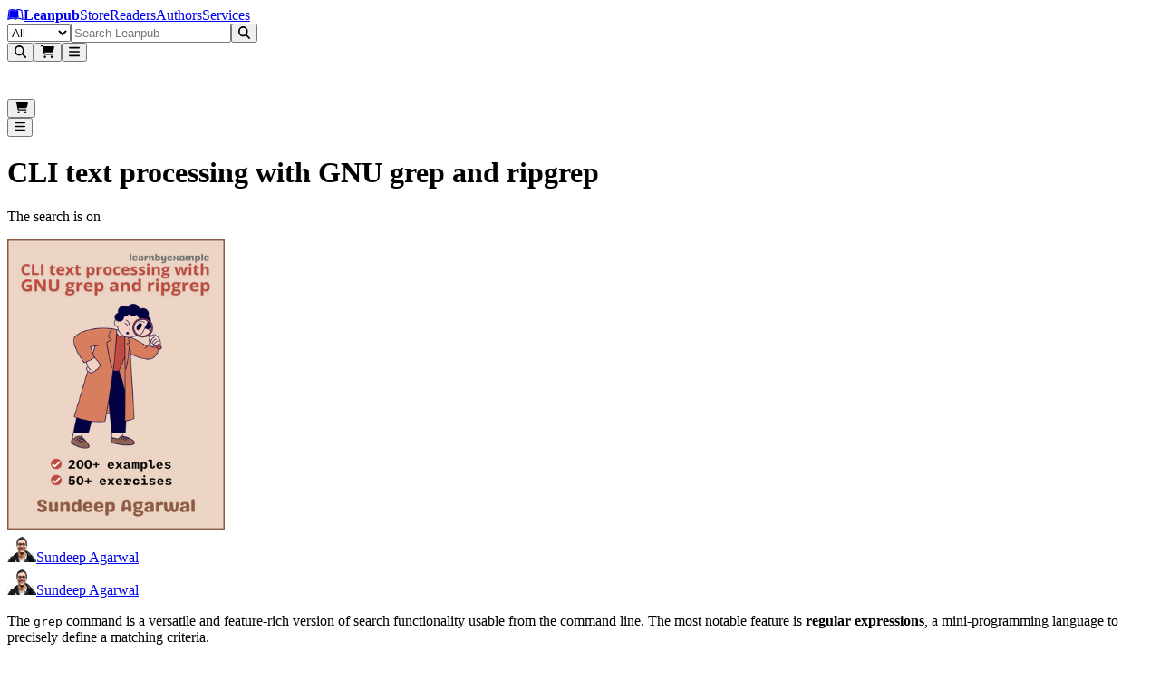

--- FILE ---
content_type: text/javascript
request_url: https://leanpub.com/assets/use-inert-others-B2uVuxfU.js
body_size: 92
content:
import{n as b,o as g}from"./use-sync-refs-BpiT-IcF.js";import{u as w}from"./use-active-press-CU--cB_W.js";import{x as A}from"./portal-qHaLrpZY.js";let a=new Map,o=new Map;function p(e){var n;let t=(n=o.get(e))!=null?n:0;return o.set(e,t+1),t!==0?()=>c(e):(a.set(e,{"aria-hidden":e.getAttribute("aria-hidden"),inert:e.inert}),e.setAttribute("aria-hidden","true"),e.inert=!0,()=>c(e))}function c(e){var n;let t=(n=o.get(e))!=null?n:1;if(t===1?o.delete(e):o.set(e,t-1),t!==1)return;let r=a.get(e);r&&(r["aria-hidden"]===null?e.removeAttribute("aria-hidden"):e.setAttribute("aria-hidden",r["aria-hidden"]),e.inert=r.inert,a.delete(e))}function M(e,{allowed:n,disallowed:t}={}){let r=A(e,"inert-others");b(()=>{var u,f;if(!r)return;let d=g();for(let i of(u=t==null?void 0:t())!=null?u:[])i&&d.add(p(i));let s=(f=n==null?void 0:n())!=null?f:[];for(let i of s){if(!i)continue;let m=w(i);if(!m)continue;let l=i.parentElement;for(;l&&l!==m.body;){for(let h of l.children)s.some(v=>h.contains(v))||d.add(p(h));l=l.parentElement}}return d.dispose},[r,n,t])}export{M as y};


--- FILE ---
content_type: text/javascript
request_url: https://leanpub.com/assets/r_toaster-BUiW_jYI.js
body_size: 8801
content:
import{j as z}from"./jsx-runtime-CKZ7VVQ-.js";import{r as h,W as T}from"./chunk-HA7DTUK3-C77ytxG2.js";import{c as M}from"./clsx-B-dksMZM.js";function ft(t){if(typeof document>"u")return;let e=document.head||document.getElementsByTagName("head")[0],a=document.createElement("style");e.appendChild(a),a.appendChild(document.createTextNode(t))}ft(`:root{--toastify-color-light: #fff;--toastify-color-dark: #121212;--toastify-color-info: #3498db;--toastify-color-success: #07bc0c;--toastify-color-warning: #f1c40f;--toastify-color-error: hsl(6, 78%, 57%);--toastify-color-transparent: rgba(255, 255, 255, .7);--toastify-icon-color-info: var(--toastify-color-info);--toastify-icon-color-success: var(--toastify-color-success);--toastify-icon-color-warning: var(--toastify-color-warning);--toastify-icon-color-error: var(--toastify-color-error);--toastify-container-width: fit-content;--toastify-toast-width: 320px;--toastify-toast-offset: 16px;--toastify-toast-top: max(var(--toastify-toast-offset), env(safe-area-inset-top));--toastify-toast-right: max(var(--toastify-toast-offset), env(safe-area-inset-right));--toastify-toast-left: max(var(--toastify-toast-offset), env(safe-area-inset-left));--toastify-toast-bottom: max(var(--toastify-toast-offset), env(safe-area-inset-bottom));--toastify-toast-background: #fff;--toastify-toast-padding: 14px;--toastify-toast-min-height: 64px;--toastify-toast-max-height: 800px;--toastify-toast-bd-radius: 6px;--toastify-toast-shadow: 0px 4px 12px rgba(0, 0, 0, .1);--toastify-font-family: sans-serif;--toastify-z-index: 9999;--toastify-text-color-light: #757575;--toastify-text-color-dark: #fff;--toastify-text-color-info: #fff;--toastify-text-color-success: #fff;--toastify-text-color-warning: #fff;--toastify-text-color-error: #fff;--toastify-spinner-color: #616161;--toastify-spinner-color-empty-area: #e0e0e0;--toastify-color-progress-light: linear-gradient(to right, #4cd964, #5ac8fa, #007aff, #34aadc, #5856d6, #ff2d55);--toastify-color-progress-dark: #bb86fc;--toastify-color-progress-info: var(--toastify-color-info);--toastify-color-progress-success: var(--toastify-color-success);--toastify-color-progress-warning: var(--toastify-color-warning);--toastify-color-progress-error: var(--toastify-color-error);--toastify-color-progress-bgo: .2}.Toastify__toast-container{z-index:var(--toastify-z-index);-webkit-transform:translate3d(0,0,var(--toastify-z-index));position:fixed;width:var(--toastify-container-width);box-sizing:border-box;color:#fff;display:flex;flex-direction:column}.Toastify__toast-container--top-left{top:var(--toastify-toast-top);left:var(--toastify-toast-left)}.Toastify__toast-container--top-center{top:var(--toastify-toast-top);left:50%;transform:translate(-50%);align-items:center}.Toastify__toast-container--top-right{top:var(--toastify-toast-top);right:var(--toastify-toast-right);align-items:end}.Toastify__toast-container--bottom-left{bottom:var(--toastify-toast-bottom);left:var(--toastify-toast-left)}.Toastify__toast-container--bottom-center{bottom:var(--toastify-toast-bottom);left:50%;transform:translate(-50%);align-items:center}.Toastify__toast-container--bottom-right{bottom:var(--toastify-toast-bottom);right:var(--toastify-toast-right);align-items:end}.Toastify__toast{--y: 0;position:relative;touch-action:none;width:var(--toastify-toast-width);min-height:var(--toastify-toast-min-height);box-sizing:border-box;margin-bottom:1rem;padding:var(--toastify-toast-padding);border-radius:var(--toastify-toast-bd-radius);box-shadow:var(--toastify-toast-shadow);max-height:var(--toastify-toast-max-height);font-family:var(--toastify-font-family);z-index:0;display:flex;flex:1 auto;align-items:center;word-break:break-word}@media only screen and (max-width: 480px){.Toastify__toast-container{width:100vw;left:env(safe-area-inset-left);margin:0}.Toastify__toast-container--top-left,.Toastify__toast-container--top-center,.Toastify__toast-container--top-right{top:env(safe-area-inset-top);transform:translate(0)}.Toastify__toast-container--bottom-left,.Toastify__toast-container--bottom-center,.Toastify__toast-container--bottom-right{bottom:env(safe-area-inset-bottom);transform:translate(0)}.Toastify__toast-container--rtl{right:env(safe-area-inset-right);left:initial}.Toastify__toast{--toastify-toast-width: 100%;margin-bottom:0;border-radius:0}}.Toastify__toast-container[data-stacked=true]{width:var(--toastify-toast-width)}.Toastify__toast--stacked{position:absolute;width:100%;transform:translate3d(0,var(--y),0) scale(var(--s));transition:transform .3s}.Toastify__toast--stacked[data-collapsed] .Toastify__toast-body,.Toastify__toast--stacked[data-collapsed] .Toastify__close-button{transition:opacity .1s}.Toastify__toast--stacked[data-collapsed=false]{overflow:visible}.Toastify__toast--stacked[data-collapsed=true]:not(:last-child)>*{opacity:0}.Toastify__toast--stacked:after{content:"";position:absolute;left:0;right:0;height:calc(var(--g) * 1px);bottom:100%}.Toastify__toast--stacked[data-pos=top]{top:0}.Toastify__toast--stacked[data-pos=bot]{bottom:0}.Toastify__toast--stacked[data-pos=bot].Toastify__toast--stacked:before{transform-origin:top}.Toastify__toast--stacked[data-pos=top].Toastify__toast--stacked:before{transform-origin:bottom}.Toastify__toast--stacked:before{content:"";position:absolute;left:0;right:0;bottom:0;height:100%;transform:scaleY(3);z-index:-1}.Toastify__toast--rtl{direction:rtl}.Toastify__toast--close-on-click{cursor:pointer}.Toastify__toast-icon{margin-inline-end:10px;width:22px;flex-shrink:0;display:flex}.Toastify--animate{animation-fill-mode:both;animation-duration:.5s}.Toastify--animate-icon{animation-fill-mode:both;animation-duration:.3s}.Toastify__toast-theme--dark{background:var(--toastify-color-dark);color:var(--toastify-text-color-dark)}.Toastify__toast-theme--light,.Toastify__toast-theme--colored.Toastify__toast--default{background:var(--toastify-color-light);color:var(--toastify-text-color-light)}.Toastify__toast-theme--colored.Toastify__toast--info{color:var(--toastify-text-color-info);background:var(--toastify-color-info)}.Toastify__toast-theme--colored.Toastify__toast--success{color:var(--toastify-text-color-success);background:var(--toastify-color-success)}.Toastify__toast-theme--colored.Toastify__toast--warning{color:var(--toastify-text-color-warning);background:var(--toastify-color-warning)}.Toastify__toast-theme--colored.Toastify__toast--error{color:var(--toastify-text-color-error);background:var(--toastify-color-error)}.Toastify__progress-bar-theme--light{background:var(--toastify-color-progress-light)}.Toastify__progress-bar-theme--dark{background:var(--toastify-color-progress-dark)}.Toastify__progress-bar--info{background:var(--toastify-color-progress-info)}.Toastify__progress-bar--success{background:var(--toastify-color-progress-success)}.Toastify__progress-bar--warning{background:var(--toastify-color-progress-warning)}.Toastify__progress-bar--error{background:var(--toastify-color-progress-error)}.Toastify__progress-bar-theme--colored.Toastify__progress-bar--info,.Toastify__progress-bar-theme--colored.Toastify__progress-bar--success,.Toastify__progress-bar-theme--colored.Toastify__progress-bar--warning,.Toastify__progress-bar-theme--colored.Toastify__progress-bar--error{background:var(--toastify-color-transparent)}.Toastify__close-button{color:#fff;position:absolute;top:6px;right:6px;background:transparent;outline:none;border:none;padding:0;cursor:pointer;opacity:.7;transition:.3s ease;z-index:1}.Toastify__toast--rtl .Toastify__close-button{left:6px;right:unset}.Toastify__close-button--light{color:#000;opacity:.3}.Toastify__close-button>svg{fill:currentColor;height:16px;width:14px}.Toastify__close-button:hover,.Toastify__close-button:focus{opacity:1}@keyframes Toastify__trackProgress{0%{transform:scaleX(1)}to{transform:scaleX(0)}}.Toastify__progress-bar{position:absolute;bottom:0;left:0;width:100%;height:100%;z-index:1;opacity:.7;transform-origin:left}.Toastify__progress-bar--animated{animation:Toastify__trackProgress linear 1 forwards}.Toastify__progress-bar--controlled{transition:transform .2s}.Toastify__progress-bar--rtl{right:0;left:initial;transform-origin:right;border-bottom-left-radius:initial}.Toastify__progress-bar--wrp{position:absolute;overflow:hidden;bottom:0;left:0;width:100%;height:5px;border-bottom-left-radius:var(--toastify-toast-bd-radius);border-bottom-right-radius:var(--toastify-toast-bd-radius)}.Toastify__progress-bar--wrp[data-hidden=true]{opacity:0}.Toastify__progress-bar--bg{opacity:var(--toastify-color-progress-bgo);width:100%;height:100%}.Toastify__spinner{width:20px;height:20px;box-sizing:border-box;border:2px solid;border-radius:100%;border-color:var(--toastify-spinner-color-empty-area);border-right-color:var(--toastify-spinner-color);animation:Toastify__spin .65s linear infinite}@keyframes Toastify__bounceInRight{0%,60%,75%,90%,to{animation-timing-function:cubic-bezier(.215,.61,.355,1)}0%{opacity:0;transform:translate3d(3000px,0,0)}60%{opacity:1;transform:translate3d(-25px,0,0)}75%{transform:translate3d(10px,0,0)}90%{transform:translate3d(-5px,0,0)}to{transform:none}}@keyframes Toastify__bounceOutRight{20%{opacity:1;transform:translate3d(-20px,var(--y),0)}to{opacity:0;transform:translate3d(2000px,var(--y),0)}}@keyframes Toastify__bounceInLeft{0%,60%,75%,90%,to{animation-timing-function:cubic-bezier(.215,.61,.355,1)}0%{opacity:0;transform:translate3d(-3000px,0,0)}60%{opacity:1;transform:translate3d(25px,0,0)}75%{transform:translate3d(-10px,0,0)}90%{transform:translate3d(5px,0,0)}to{transform:none}}@keyframes Toastify__bounceOutLeft{20%{opacity:1;transform:translate3d(20px,var(--y),0)}to{opacity:0;transform:translate3d(-2000px,var(--y),0)}}@keyframes Toastify__bounceInUp{0%,60%,75%,90%,to{animation-timing-function:cubic-bezier(.215,.61,.355,1)}0%{opacity:0;transform:translate3d(0,3000px,0)}60%{opacity:1;transform:translate3d(0,-20px,0)}75%{transform:translate3d(0,10px,0)}90%{transform:translate3d(0,-5px,0)}to{transform:translateZ(0)}}@keyframes Toastify__bounceOutUp{20%{transform:translate3d(0,calc(var(--y) - 10px),0)}40%,45%{opacity:1;transform:translate3d(0,calc(var(--y) + 20px),0)}to{opacity:0;transform:translate3d(0,-2000px,0)}}@keyframes Toastify__bounceInDown{0%,60%,75%,90%,to{animation-timing-function:cubic-bezier(.215,.61,.355,1)}0%{opacity:0;transform:translate3d(0,-3000px,0)}60%{opacity:1;transform:translate3d(0,25px,0)}75%{transform:translate3d(0,-10px,0)}90%{transform:translate3d(0,5px,0)}to{transform:none}}@keyframes Toastify__bounceOutDown{20%{transform:translate3d(0,calc(var(--y) - 10px),0)}40%,45%{opacity:1;transform:translate3d(0,calc(var(--y) + 20px),0)}to{opacity:0;transform:translate3d(0,2000px,0)}}.Toastify__bounce-enter--top-left,.Toastify__bounce-enter--bottom-left{animation-name:Toastify__bounceInLeft}.Toastify__bounce-enter--top-right,.Toastify__bounce-enter--bottom-right{animation-name:Toastify__bounceInRight}.Toastify__bounce-enter--top-center{animation-name:Toastify__bounceInDown}.Toastify__bounce-enter--bottom-center{animation-name:Toastify__bounceInUp}.Toastify__bounce-exit--top-left,.Toastify__bounce-exit--bottom-left{animation-name:Toastify__bounceOutLeft}.Toastify__bounce-exit--top-right,.Toastify__bounce-exit--bottom-right{animation-name:Toastify__bounceOutRight}.Toastify__bounce-exit--top-center{animation-name:Toastify__bounceOutUp}.Toastify__bounce-exit--bottom-center{animation-name:Toastify__bounceOutDown}@keyframes Toastify__zoomIn{0%{opacity:0;transform:scale3d(.3,.3,.3)}50%{opacity:1}}@keyframes Toastify__zoomOut{0%{opacity:1}50%{opacity:0;transform:translate3d(0,var(--y),0) scale3d(.3,.3,.3)}to{opacity:0}}.Toastify__zoom-enter{animation-name:Toastify__zoomIn}.Toastify__zoom-exit{animation-name:Toastify__zoomOut}@keyframes Toastify__flipIn{0%{transform:perspective(400px) rotateX(90deg);animation-timing-function:ease-in;opacity:0}40%{transform:perspective(400px) rotateX(-20deg);animation-timing-function:ease-in}60%{transform:perspective(400px) rotateX(10deg);opacity:1}80%{transform:perspective(400px) rotateX(-5deg)}to{transform:perspective(400px)}}@keyframes Toastify__flipOut{0%{transform:translate3d(0,var(--y),0) perspective(400px)}30%{transform:translate3d(0,var(--y),0) perspective(400px) rotateX(-20deg);opacity:1}to{transform:translate3d(0,var(--y),0) perspective(400px) rotateX(90deg);opacity:0}}.Toastify__flip-enter{animation-name:Toastify__flipIn}.Toastify__flip-exit{animation-name:Toastify__flipOut}@keyframes Toastify__slideInRight{0%{transform:translate3d(110%,0,0);visibility:visible}to{transform:translate3d(0,var(--y),0)}}@keyframes Toastify__slideInLeft{0%{transform:translate3d(-110%,0,0);visibility:visible}to{transform:translate3d(0,var(--y),0)}}@keyframes Toastify__slideInUp{0%{transform:translate3d(0,110%,0);visibility:visible}to{transform:translate3d(0,var(--y),0)}}@keyframes Toastify__slideInDown{0%{transform:translate3d(0,-110%,0);visibility:visible}to{transform:translate3d(0,var(--y),0)}}@keyframes Toastify__slideOutRight{0%{transform:translate3d(0,var(--y),0)}to{visibility:hidden;transform:translate3d(110%,var(--y),0)}}@keyframes Toastify__slideOutLeft{0%{transform:translate3d(0,var(--y),0)}to{visibility:hidden;transform:translate3d(-110%,var(--y),0)}}@keyframes Toastify__slideOutDown{0%{transform:translate3d(0,var(--y),0)}to{visibility:hidden;transform:translate3d(0,500px,0)}}@keyframes Toastify__slideOutUp{0%{transform:translate3d(0,var(--y),0)}to{visibility:hidden;transform:translate3d(0,-500px,0)}}.Toastify__slide-enter--top-left,.Toastify__slide-enter--bottom-left{animation-name:Toastify__slideInLeft}.Toastify__slide-enter--top-right,.Toastify__slide-enter--bottom-right{animation-name:Toastify__slideInRight}.Toastify__slide-enter--top-center{animation-name:Toastify__slideInDown}.Toastify__slide-enter--bottom-center{animation-name:Toastify__slideInUp}.Toastify__slide-exit--top-left,.Toastify__slide-exit--bottom-left{animation-name:Toastify__slideOutLeft;animation-timing-function:ease-in;animation-duration:.3s}.Toastify__slide-exit--top-right,.Toastify__slide-exit--bottom-right{animation-name:Toastify__slideOutRight;animation-timing-function:ease-in;animation-duration:.3s}.Toastify__slide-exit--top-center{animation-name:Toastify__slideOutUp;animation-timing-function:ease-in;animation-duration:.3s}.Toastify__slide-exit--bottom-center{animation-name:Toastify__slideOutDown;animation-timing-function:ease-in;animation-duration:.3s}@keyframes Toastify__spin{0%{transform:rotate(0)}to{transform:rotate(360deg)}}
`);var j=t=>typeof t=="number"&&!isNaN(t),B=t=>typeof t=="string",R=t=>typeof t=="function",dt=t=>B(t)||j(t),Y=t=>B(t)||R(t)?t:null,ut=(t,e)=>t===!1||j(t)&&t>0?t:e,q=t=>h.isValidElement(t)||B(t)||R(t)||j(t);function yt(t,e,a=300){let{scrollHeight:r,style:n}=t;requestAnimationFrame(()=>{n.minHeight="initial",n.height=r+"px",n.transition=`all ${a}ms`,requestAnimationFrame(()=>{n.height="0",n.padding="0",n.margin="0",setTimeout(e,a)})})}function et({enter:t,exit:e,appendPosition:a=!1,collapse:r=!0,collapseDuration:n=300}){return function({children:l,position:o,preventExitTransition:u,done:f,nodeRef:m,isIn:g,playToast:k}){let w=a?`${t}--${o}`:t,E=a?`${e}--${o}`:e,L=h.useRef(0);return h.useLayoutEffect(()=>{let b=m.current,_=w.split(" "),p=s=>{s.target===m.current&&(k(),b.removeEventListener("animationend",p),b.removeEventListener("animationcancel",p),L.current===0&&s.type!=="animationcancel"&&b.classList.remove(..._))};b.classList.add(..._),b.addEventListener("animationend",p),b.addEventListener("animationcancel",p)},[]),h.useEffect(()=>{let b=m.current,_=()=>{b.removeEventListener("animationend",_),r?yt(b,f,n):f()};g||(u?_():(L.current=1,b.className+=` ${E}`,b.addEventListener("animationend",_)))},[g]),T.createElement(T.Fragment,null,l)}}function tt(t,e){return{content:at(t.content,t.props),containerId:t.props.containerId,id:t.props.toastId,theme:t.props.theme,type:t.props.type,data:t.props.data||{},isLoading:t.props.isLoading,icon:t.props.icon,reason:t.removalReason,status:e}}function at(t,e,a=!1){return h.isValidElement(t)&&!B(t.type)?h.cloneElement(t,{closeToast:e.closeToast,toastProps:e,data:e.data,isPaused:a}):R(t)?t({closeToast:e.closeToast,toastProps:e,data:e.data,isPaused:a}):t}function mt({closeToast:t,theme:e,ariaLabel:a="close"}){return T.createElement("button",{className:`Toastify__close-button Toastify__close-button--${e}`,type:"button",onClick:r=>{r.stopPropagation(),t(!0)},"aria-label":a},T.createElement("svg",{"aria-hidden":"true",viewBox:"0 0 14 16"},T.createElement("path",{fillRule:"evenodd",d:"M7.71 8.23l3.75 3.75-1.48 1.48-3.75-3.75-3.75 3.75L1 11.98l3.75-3.75L1 4.48 2.48 3l3.75 3.75L9.98 3l1.48 1.48-3.75 3.75z"})))}function pt({delay:t,isRunning:e,closeToast:a,type:r="default",hide:n,className:l,controlledProgress:o,progress:u,rtl:f,isIn:m,theme:g}){let k=n||o&&u===0,w={animationDuration:`${t}ms`,animationPlayState:e?"running":"paused"};o&&(w.transform=`scaleX(${u})`);let E=M("Toastify__progress-bar",o?"Toastify__progress-bar--controlled":"Toastify__progress-bar--animated",`Toastify__progress-bar-theme--${g}`,`Toastify__progress-bar--${r}`,{"Toastify__progress-bar--rtl":f}),L=R(l)?l({rtl:f,type:r,defaultClassName:E}):M(E,l),b={[o&&u>=1?"onTransitionEnd":"onAnimationEnd"]:o&&u<1?null:()=>{m&&a()}};return T.createElement("div",{className:"Toastify__progress-bar--wrp","data-hidden":k},T.createElement("div",{className:`Toastify__progress-bar--bg Toastify__progress-bar-theme--${g} Toastify__progress-bar--${r}`}),T.createElement("div",{role:"progressbar","aria-hidden":k?"true":"false","aria-label":"notification timer",className:L,style:w,...b}))}var _t=1,ot=()=>`${_t++}`;function gt(t,e,a){let r=1,n=0,l=[],o=[],u=e,f=new Map,m=new Set,g=s=>(m.add(s),()=>m.delete(s)),k=()=>{o=Array.from(f.values()),m.forEach(s=>s())},w=({containerId:s,toastId:i,updateId:d})=>{let x=s?s!==t:t!==1,O=f.has(i)&&d==null;return x||O},E=(s,i)=>{f.forEach(d=>{var x;(i==null||i===d.props.toastId)&&((x=d.toggle)==null||x.call(d,s))})},L=s=>{var i,d;(d=(i=s.props)==null?void 0:i.onClose)==null||d.call(i,s.removalReason),s.isActive=!1},b=s=>{if(s==null)f.forEach(L);else{let i=f.get(s);i&&L(i)}k()},_=()=>{n-=l.length,l=[]},p=s=>{var i,d;let{toastId:x,updateId:O}=s.props,y=O==null;s.staleId&&f.delete(s.staleId),s.isActive=!0,f.set(x,s),k(),a(tt(s,y?"added":"updated")),y&&((d=(i=s.props).onOpen)==null||d.call(i))};return{id:t,props:u,observe:g,toggle:E,removeToast:b,toasts:f,clearQueue:_,buildToast:(s,i)=>{if(w(i))return;let{toastId:d,updateId:x,data:O,staleId:y,delay:v}=i,N=x==null;N&&n++;let A={...u,style:u.toastStyle,key:r++,...Object.fromEntries(Object.entries(i).filter(([D,H])=>H!=null)),toastId:d,updateId:x,data:O,isIn:!1,className:Y(i.className||u.toastClassName),progressClassName:Y(i.progressClassName||u.progressClassName),autoClose:i.isLoading?!1:ut(i.autoClose,u.autoClose),closeToast(D){f.get(d).removalReason=D,b(d)},deleteToast(){let D=f.get(d);if(D!=null){if(a(tt(D,"removed")),f.delete(d),n--,n<0&&(n=0),l.length>0){p(l.shift());return}k()}}};A.closeButton=u.closeButton,i.closeButton===!1||q(i.closeButton)?A.closeButton=i.closeButton:i.closeButton===!0&&(A.closeButton=q(u.closeButton)?u.closeButton:!0);let $={content:s,props:A,staleId:y};u.limit&&u.limit>0&&n>u.limit&&N?l.push($):j(v)?setTimeout(()=>{p($)},v):p($)},setProps(s){u=s},setToggle:(s,i)=>{let d=f.get(s);d&&(d.toggle=i)},isToastActive:s=>{var i;return(i=f.get(s))==null?void 0:i.isActive},getSnapshot:()=>o}}var C=new Map,S=[],K=new Set,vt=t=>K.forEach(e=>e(t)),st=()=>C.size>0;function bt(){S.forEach(t=>it(t.content,t.options)),S=[]}var Tt=(t,{containerId:e})=>{var a;return(a=C.get(e||1))==null?void 0:a.toasts.get(t)};function rt(t,e){var a;if(e)return!!((a=C.get(e))!=null&&a.isToastActive(t));let r=!1;return C.forEach(n=>{n.isToastActive(t)&&(r=!0)}),r}function ht(t){if(!st()){S=S.filter(e=>t!=null&&e.options.toastId!==t);return}if(t==null||dt(t))C.forEach(e=>{e.removeToast(t)});else if(t&&("containerId"in t||"id"in t)){let e=C.get(t.containerId);e?e.removeToast(t.id):C.forEach(a=>{a.removeToast(t.id)})}}var xt=(t={})=>{C.forEach(e=>{e.props.limit&&(!t.containerId||e.id===t.containerId)&&e.clearQueue()})};function it(t,e){q(t)&&(st()||S.push({content:t,options:e}),C.forEach(a=>{a.buildToast(t,e)}))}function kt(t){var e;(e=C.get(t.containerId||1))==null||e.setToggle(t.id,t.fn)}function nt(t,e){C.forEach(a=>{(e==null||!(e!=null&&e.containerId)||(e==null?void 0:e.containerId)===a.id)&&a.toggle(t,e==null?void 0:e.id)})}function Et(t){let e=t.containerId||1;return{subscribe(a){let r=gt(e,t,vt);C.set(e,r);let n=r.observe(a);return bt(),()=>{n(),C.delete(e)}},setProps(a){var r;(r=C.get(e))==null||r.setProps(a)},getSnapshot(){var a;return(a=C.get(e))==null?void 0:a.getSnapshot()}}}function wt(t){return K.add(t),()=>{K.delete(t)}}function It(t){return t&&(B(t.toastId)||j(t.toastId))?t.toastId:ot()}function X(t,e){return it(t,e),e.toastId}function F(t,e){return{...e,type:e&&e.type||t,toastId:It(e)}}function W(t){return(e,a)=>X(e,F(t,a))}function c(t,e){return X(t,F("default",e))}c.loading=(t,e)=>X(t,F("default",{isLoading:!0,autoClose:!1,closeOnClick:!1,closeButton:!1,draggable:!1,...e}));function Ct(t,{pending:e,error:a,success:r},n){let l;e&&(l=B(e)?c.loading(e,n):c.loading(e.render,{...n,...e}));let o={isLoading:null,autoClose:null,closeOnClick:null,closeButton:null,draggable:null},u=(m,g,k)=>{if(g==null){c.dismiss(l);return}let w={type:m,...o,...n,data:k},E=B(g)?{render:g}:g;return l?c.update(l,{...w,...E}):c(E.render,{...w,...E}),k},f=R(t)?t():t;return f.then(m=>u("success",r,m)).catch(m=>u("error",a,m)),f}c.promise=Ct;c.success=W("success");c.info=W("info");c.error=W("error");c.warning=W("warning");c.warn=c.warning;c.dark=(t,e)=>X(t,F("default",{theme:"dark",...e}));function Lt(t){ht(t)}c.dismiss=Lt;c.clearWaitingQueue=xt;c.isActive=rt;c.update=(t,e={})=>{let a=Tt(t,e);if(a){let{props:r,content:n}=a,l={delay:100,...r,...e,toastId:e.toastId||t,updateId:ot()};l.toastId!==t&&(l.staleId=t);let o=l.render||n;delete l.render,X(o,l)}};c.done=t=>{c.update(t,{progress:1})};c.onChange=wt;c.play=t=>nt(!0,t);c.pause=t=>nt(!1,t);function Ot(t){var e;let{subscribe:a,getSnapshot:r,setProps:n}=h.useRef(Et(t)).current;n(t);let l=(e=h.useSyncExternalStore(a,r,r))==null?void 0:e.slice();function o(u){if(!l)return[];let f=new Map;return t.newestOnTop&&l.reverse(),l.forEach(m=>{let{position:g}=m.props;f.has(g)||f.set(g,[]),f.get(g).push(m)}),Array.from(f,m=>u(m[0],m[1]))}return{getToastToRender:o,isToastActive:rt,count:l==null?void 0:l.length}}function zt(t){let[e,a]=h.useState(!1),[r,n]=h.useState(!1),l=h.useRef(null),o=h.useRef({start:0,delta:0,removalDistance:0,canCloseOnClick:!0,canDrag:!1,didMove:!1}).current,{autoClose:u,pauseOnHover:f,closeToast:m,onClick:g,closeOnClick:k}=t;kt({id:t.toastId,containerId:t.containerId,fn:a}),h.useEffect(()=>{if(t.pauseOnFocusLoss)return w(),()=>{E()}},[t.pauseOnFocusLoss]);function w(){document.hasFocus()||p(),window.addEventListener("focus",_),window.addEventListener("blur",p)}function E(){window.removeEventListener("focus",_),window.removeEventListener("blur",p)}function L(y){if(t.draggable===!0||t.draggable===y.pointerType){s();let v=l.current;o.canCloseOnClick=!0,o.canDrag=!0,v.style.transition="none",t.draggableDirection==="x"?(o.start=y.clientX,o.removalDistance=v.offsetWidth*(t.draggablePercent/100)):(o.start=y.clientY,o.removalDistance=v.offsetHeight*(t.draggablePercent===80?t.draggablePercent*1.5:t.draggablePercent)/100)}}function b(y){let{top:v,bottom:N,left:A,right:$}=l.current.getBoundingClientRect();y.nativeEvent.type!=="touchend"&&t.pauseOnHover&&y.clientX>=A&&y.clientX<=$&&y.clientY>=v&&y.clientY<=N?p():_()}function _(){a(!0)}function p(){a(!1)}function s(){o.didMove=!1,document.addEventListener("pointermove",d),document.addEventListener("pointerup",x)}function i(){document.removeEventListener("pointermove",d),document.removeEventListener("pointerup",x)}function d(y){let v=l.current;if(o.canDrag&&v){o.didMove=!0,e&&p(),t.draggableDirection==="x"?o.delta=y.clientX-o.start:o.delta=y.clientY-o.start,o.start!==y.clientX&&(o.canCloseOnClick=!1);let N=t.draggableDirection==="x"?`${o.delta}px, var(--y)`:`0, calc(${o.delta}px + var(--y))`;v.style.transform=`translate3d(${N},0)`,v.style.opacity=`${1-Math.abs(o.delta/o.removalDistance)}`}}function x(){i();let y=l.current;if(o.canDrag&&o.didMove&&y){if(o.canDrag=!1,Math.abs(o.delta)>o.removalDistance){n(!0),t.closeToast(!0),t.collapseAll();return}y.style.transition="transform 0.2s, opacity 0.2s",y.style.removeProperty("transform"),y.style.removeProperty("opacity")}}let O={onPointerDown:L,onPointerUp:b};return u&&f&&(O.onMouseEnter=p,t.stacked||(O.onMouseLeave=_)),k&&(O.onClick=y=>{g&&g(y),o.canCloseOnClick&&m(!0)}),{playToast:_,pauseToast:p,isRunning:e,preventExitTransition:r,toastRef:l,eventHandlers:O}}var Nt=typeof window<"u"?h.useLayoutEffect:h.useEffect,Q=({theme:t,type:e,isLoading:a,...r})=>T.createElement("svg",{viewBox:"0 0 24 24",width:"100%",height:"100%",fill:t==="colored"?"currentColor":`var(--toastify-icon-color-${e})`,...r});function Pt(t){return T.createElement(Q,{...t},T.createElement("path",{d:"M23.32 17.191L15.438 2.184C14.728.833 13.416 0 11.996 0c-1.42 0-2.733.833-3.443 2.184L.533 17.448a4.744 4.744 0 000 4.368C1.243 23.167 2.555 24 3.975 24h16.05C22.22 24 24 22.044 24 19.632c0-.904-.251-1.746-.68-2.44zm-9.622 1.46c0 1.033-.724 1.823-1.698 1.823s-1.698-.79-1.698-1.822v-.043c0-1.028.724-1.822 1.698-1.822s1.698.79 1.698 1.822v.043zm.039-12.285l-.84 8.06c-.057.581-.408.943-.897.943-.49 0-.84-.367-.896-.942l-.84-8.065c-.057-.624.25-1.095.779-1.095h1.91c.528.005.84.476.784 1.1z"}))}function $t(t){return T.createElement(Q,{...t},T.createElement("path",{d:"M12 0a12 12 0 1012 12A12.013 12.013 0 0012 0zm.25 5a1.5 1.5 0 11-1.5 1.5 1.5 1.5 0 011.5-1.5zm2.25 13.5h-4a1 1 0 010-2h.75a.25.25 0 00.25-.25v-4.5a.25.25 0 00-.25-.25h-.75a1 1 0 010-2h1a2 2 0 012 2v4.75a.25.25 0 00.25.25h.75a1 1 0 110 2z"}))}function Rt(t){return T.createElement(Q,{...t},T.createElement("path",{d:"M12 0a12 12 0 1012 12A12.014 12.014 0 0012 0zm6.927 8.2l-6.845 9.289a1.011 1.011 0 01-1.43.188l-4.888-3.908a1 1 0 111.25-1.562l4.076 3.261 6.227-8.451a1 1 0 111.61 1.183z"}))}function At(t){return T.createElement(Q,{...t},T.createElement("path",{d:"M11.983 0a12.206 12.206 0 00-8.51 3.653A11.8 11.8 0 000 12.207 11.779 11.779 0 0011.8 24h.214A12.111 12.111 0 0024 11.791 11.766 11.766 0 0011.983 0zM10.5 16.542a1.476 1.476 0 011.449-1.53h.027a1.527 1.527 0 011.523 1.47 1.475 1.475 0 01-1.449 1.53h-.027a1.529 1.529 0 01-1.523-1.47zM11 12.5v-6a1 1 0 012 0v6a1 1 0 11-2 0z"}))}function Dt(){return T.createElement("div",{className:"Toastify__spinner"})}var G={info:$t,warning:Pt,success:Rt,error:At,spinner:Dt},Mt=t=>t in G;function Bt({theme:t,type:e,isLoading:a,icon:r}){let n=null,l={theme:t,type:e};return r===!1||(R(r)?n=r({...l,isLoading:a}):h.isValidElement(r)?n=h.cloneElement(r,l):a?n=G.spinner():Mt(e)&&(n=G[e](l))),n}var St=t=>{let{isRunning:e,preventExitTransition:a,toastRef:r,eventHandlers:n,playToast:l}=zt(t),{closeButton:o,children:u,autoClose:f,onClick:m,type:g,hideProgressBar:k,closeToast:w,transition:E,position:L,className:b,style:_,progressClassName:p,updateId:s,role:i,progress:d,rtl:x,toastId:O,deleteToast:y,isIn:v,isLoading:N,closeOnClick:A,theme:$,ariaLabel:D}=t,H=M("Toastify__toast",`Toastify__toast-theme--${$}`,`Toastify__toast--${g}`,{"Toastify__toast--rtl":x},{"Toastify__toast--close-on-click":A}),ct=R(b)?b({rtl:x,position:L,type:g,defaultClassName:H}):M(H,b),Z=Bt(t),J=!!d||!f,V={closeToast:w,type:g,theme:$},U=null;return o===!1||(R(o)?U=o(V):h.isValidElement(o)?U=h.cloneElement(o,V):U=mt(V)),T.createElement(E,{isIn:v,done:y,position:L,preventExitTransition:a,nodeRef:r,playToast:l},T.createElement("div",{id:O,tabIndex:0,onClick:m,"data-in":v,className:ct,...n,style:_,ref:r,...v&&{role:i,"aria-label":D}},Z!=null&&T.createElement("div",{className:M("Toastify__toast-icon",{"Toastify--animate-icon Toastify__zoom-enter":!N})},Z),at(u,t,!e),U,!t.customProgressBar&&T.createElement(pt,{...s&&!J?{key:`p-${s}`}:{},rtl:x,theme:$,delay:f,isRunning:e,isIn:v,closeToast:w,hide:k,type:g,className:p,controlledProgress:J,progress:d||0})))},lt=(t,e=!1)=>({enter:`Toastify--animate Toastify__${t}-enter`,exit:`Toastify--animate Toastify__${t}-exit`,appendPosition:e}),jt=et(lt("bounce",!0)),Wt=et(lt("slide",!0)),Xt={position:"top-right",transition:jt,autoClose:5e3,closeButton:!0,pauseOnHover:!0,pauseOnFocusLoss:!0,draggable:"touch",draggablePercent:80,draggableDirection:"x",role:"alert",theme:"light","aria-label":"Notifications Alt+T",hotKeys:t=>t.altKey&&t.code==="KeyT"};function Qt(t){let e={...Xt,...t},a=t.stacked,[r,n]=h.useState(!0),l=h.useRef(null),{getToastToRender:o,isToastActive:u,count:f}=Ot(e),{className:m,style:g,rtl:k,containerId:w,hotKeys:E}=e;function L(_){let p=M("Toastify__toast-container",`Toastify__toast-container--${_}`,{"Toastify__toast-container--rtl":k});return R(m)?m({position:_,rtl:k,defaultClassName:p}):M(p,Y(m))}function b(){a&&(n(!0),c.play())}return Nt(()=>{var _;if(a){let p=l.current.querySelectorAll('[data-in="true"]'),s=12,i=(_=e.position)==null?void 0:_.includes("top"),d=0,x=0;Array.from(p).reverse().forEach((O,y)=>{let v=O;v.classList.add("Toastify__toast--stacked"),y>0&&(v.dataset.collapsed=`${r}`),v.dataset.pos||(v.dataset.pos=i?"top":"bot");let N=d*(r?.2:1)+(r?0:s*y);v.style.setProperty("--y",`${i?N:N*-1}px`),v.style.setProperty("--g",`${s}`),v.style.setProperty("--s",`${1-(r?x:0)}`),d+=v.offsetHeight,x+=.025})}},[r,f,a]),h.useEffect(()=>{function _(p){var s;let i=l.current;E(p)&&((s=i.querySelector('[tabIndex="0"]'))==null||s.focus(),n(!1),c.pause()),p.key==="Escape"&&(document.activeElement===i||i!=null&&i.contains(document.activeElement))&&(n(!0),c.play())}return document.addEventListener("keydown",_),()=>{document.removeEventListener("keydown",_)}},[E]),T.createElement("section",{ref:l,className:"Toastify",id:w,onMouseEnter:()=>{a&&(n(!1),c.pause())},onMouseLeave:b,"aria-live":"polite","aria-atomic":"false","aria-relevant":"additions text","aria-label":e["aria-label"]},o((_,p)=>{let s=p.length?{...g}:{...g,pointerEvents:"none"};return T.createElement("div",{tabIndex:-1,className:L(_),"data-stacked":a,style:s,key:`c-${_}`},p.map(({content:i,props:d})=>T.createElement(St,{...d,stacked:a,collapseAll:b,isIn:u(d.toastId,d.containerId),key:`t-${d.key}`},i)))}))}function P({message:t,description:e}){return z.jsxs("div",{className:"w-full",children:[z.jsx("h5",{className:"toast-content-message",children:t}),e?z.jsx("p",{className:"toast-content-description",children:e}):null]})}const I=(t,e)=>c(()=>z.jsx(P,{message:t.message,description:t.description}),{...e});I.success=(t,e)=>c.success(()=>z.jsx(P,{message:t.message,description:t.description}),e);I.warning=(t,e)=>c.warning(()=>z.jsx(P,{message:t.message,description:t.description}),e);I.error=(t,e)=>c.error(()=>z.jsx(P,{message:t.message,description:t.description}),e);I.info=(t,e)=>c.info(()=>z.jsx(P,{message:t.message,description:t.description}),e);I.promise=(t,e,a)=>c.promise(t,{pending:{render:()=>z.jsx(P,{message:e.pending.message,description:e.pending.description})},success:{render:()=>z.jsx(P,{message:e.success.message,description:e.success.description})},error:{render:()=>z.jsx(P,{message:e.error.message,description:e.error.description})}},a);I.loading=(t,e)=>c.loading(()=>z.jsx(P,{message:t.message,description:t.description}),e);I.update=(t,e,a)=>c.update(t,{...a,...e?{render:()=>z.jsx(P,{message:e.message,description:e.description})}:{}});I.dark=(t,e)=>c.dark(()=>z.jsx(P,{message:t.message,description:t.description}),e);I.done=c.done;I.onChange=c.onChange;I.warn=I.warning;I.clearWaitingQueue=c.clearWaitingQueue;I.isActive=c.isActive;I.pause=c.pause;I.play=c.play;export{Qt as L,Wt as m,I as r};


--- FILE ---
content_type: text/javascript
request_url: https://leanpub.com/assets/use-event-listener-EWFXYpUy.js
body_size: -160
content:
import{r as s}from"./chunk-HA7DTUK3-C77ytxG2.js";import{s as u}from"./use-sync-refs-BpiT-IcF.js";function E(r,e,i,t){let n=u(i);s.useEffect(()=>{r=r??window;function o(f){n.current(f)}return r.addEventListener(e,o,t),()=>r.removeEventListener(e,o,t)},[r,e,t])}export{E};


--- FILE ---
content_type: text/javascript
request_url: https://leanpub.com/assets/r_h3-Ct-jl98P.js
body_size: -180
content:
import{j as r}from"./jsx-runtime-CKZ7VVQ-.js";import{c as s}from"./index-DzGUYBzK.js";function m({children:t,className:e,...o}){return r.jsx("h3",{className:s("text-xl font-semibold text-zinc-950 dark:text-white",e),...o,children:t})}export{m as R};


--- FILE ---
content_type: text/javascript
request_url: https://leanpub.com/assets/use-tab-direction-BpFZqlpJ.js
body_size: 351
content:
import{r as i,W as c}from"./chunk-HA7DTUK3-C77ytxG2.js";import{f as p,s as h}from"./hidden-8fUjYRUc.js";import{u as v}from"./use-active-press-CU--cB_W.js";import{a as f}from"./use-sync-refs-BpiT-IcF.js";import{n as y,s as b}from"./portal-qHaLrpZY.js";function L({defaultContainers:t=[],portals:n,mainTreeNode:l}={}){let s=y(l),a=f(()=>{var o,u;let r=[];for(let e of t)e!==null&&(e instanceof HTMLElement?r.push(e):"current"in e&&e.current instanceof HTMLElement&&r.push(e.current));if(n!=null&&n.current)for(let e of n.current)r.push(e);for(let e of(o=s==null?void 0:s.querySelectorAll("html > *, body > *"))!=null?o:[])e!==document.body&&e!==document.head&&e instanceof HTMLElement&&e.id!=="headlessui-portal-root"&&(l&&(e.contains(l)||e.contains((u=l==null?void 0:l.getRootNode())==null?void 0:u.host))||r.some(m=>e.contains(m))||r.push(e));return r});return{resolveContainers:a,contains:f(o=>a().some(u=>u.contains(o)))}}let d=i.createContext(null);function M({children:t,node:n}){let[l,s]=i.useState(null),a=E(n??l);return c.createElement(d.Provider,{value:a},t,a===null&&c.createElement(p,{features:h.Hidden,ref:o=>{var u,r;if(o){for(let e of(r=(u=v(o))==null?void 0:u.querySelectorAll("html > *, body > *"))!=null?r:[])if(e!==document.body&&e!==document.head&&e instanceof HTMLElement&&e!=null&&e.contains(o)){s(e);break}}}}))}function E(t=null){var n;return(n=i.useContext(d))!=null?n:t}var T=(t=>(t[t.Forwards=0]="Forwards",t[t.Backwards=1]="Backwards",t))(T||{});function R(){let t=i.useRef(0);return b(!0,"keydown",n=>{n.key==="Tab"&&(t.current=n.shiftKey?1:0)},!0),t}export{M as O,L as R,T as a,E as b,R as u};
